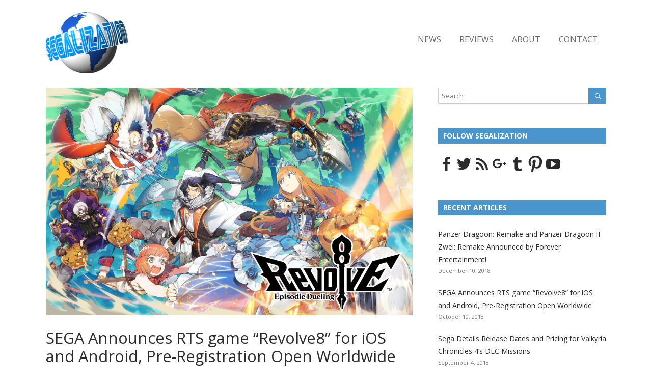

--- FILE ---
content_type: text/html; charset=UTF-8
request_url: https://www.segalization.com/2018/10/10/sega-announces-rts-game-revolve8-for-ios-and-android-pre-registration-open-worldwide/
body_size: 16037
content:
<!DOCTYPE html> <!--[if IE 7]><html class="ie ie7" lang="en-US"> <![endif]--> <!--[if IE 8]><html class="ie ie8" lang="en-US"> <![endif]--> <!--[if !(IE 7) | !(IE 8)  ]><!--><html lang="en-US"> <!--<![endif]--><head><meta name="viewport" content="width=device-width" /><title>SEGA Announces RTS game “Revolve8” for iOS and Android, Pre-Registration Open Worldwide - Segalization</title><link rel="profile" href="http://gmpg.org/xfn/11" /><link rel="pingback" href="https://www.segalization.com/xmlrpc.php" /> <!--[if lt IE 9]> <script src="https://www.segalization.com/wp-content/themes/twentytwelve/js/html5.js" type="text/javascript"></script> <![endif]--><meta name='robots' content='index, follow, max-image-preview:large, max-snippet:-1, max-video-preview:-1' /><meta name="description" content="SEGA have unveiled Revolve8, a new RTS game for Android and iOS which has a lot of familiar names in its key creative staff. For starters, the game&#039;s" /><link rel="canonical" href="https://www.segalization.com/2018/10/10/sega-announces-rts-game-revolve8-for-ios-and-android-pre-registration-open-worldwide/" /><meta property="og:locale" content="en_US" /><meta property="og:type" content="article" /><meta property="og:title" content="SEGA Announces RTS game “Revolve8” for iOS and Android, Pre-Registration Open Worldwide - Segalization" /><meta property="og:description" content="SEGA have unveiled Revolve8, a new RTS game for Android and iOS which has a lot of familiar names in its key creative staff. For starters, the game&#039;s" /><meta property="og:url" content="https://www.segalization.com/2018/10/10/sega-announces-rts-game-revolve8-for-ios-and-android-pre-registration-open-worldwide/" /><meta property="og:site_name" content="Segalization" /><meta property="article:publisher" content="https://www.facebook.com/Segalization" /><meta property="article:published_time" content="2018-10-10T21:28:46+00:00" /><meta property="og:image" content="https://i0.wp.com/www.segalization.com/wp-content/uploads/2018/10/revolve8_title_featured.jpg?fit=1920%2C1191&ssl=1" /><meta property="og:image:width" content="1920" /><meta property="og:image:height" content="1191" /><meta property="og:image:type" content="image/jpeg" /><meta name="author" content="Draikin" /><meta name="twitter:card" content="summary_large_image" /><meta name="twitter:creator" content="@Segalization" /><meta name="twitter:site" content="@Segalization" /><meta name="twitter:label1" content="Written by" /><meta name="twitter:data1" content="Draikin" /><meta name="twitter:label2" content="Est. reading time" /><meta name="twitter:data2" content="2 minutes" /> <script type="application/ld+json" class="yoast-schema-graph">{"@context":"https://schema.org","@graph":[{"@type":"Article","@id":"https://www.segalization.com/2018/10/10/sega-announces-rts-game-revolve8-for-ios-and-android-pre-registration-open-worldwide/#article","isPartOf":{"@id":"https://www.segalization.com/2018/10/10/sega-announces-rts-game-revolve8-for-ios-and-android-pre-registration-open-worldwide/"},"author":{"name":"Draikin","@id":"https://www.segalization.com/#/schema/person/947f1439b48f046adb7342d329b8d2cd"},"headline":"SEGA Announces RTS game “Revolve8” for iOS and Android, Pre-Registration Open Worldwide","datePublished":"2018-10-10T21:28:46+00:00","dateModified":"2018-10-10T21:28:46+00:00","mainEntityOfPage":{"@id":"https://www.segalization.com/2018/10/10/sega-announces-rts-game-revolve8-for-ios-and-android-pre-registration-open-worldwide/"},"wordCount":450,"commentCount":1,"publisher":{"@id":"https://www.segalization.com/#organization"},"image":{"@id":"https://www.segalization.com/2018/10/10/sega-announces-rts-game-revolve8-for-ios-and-android-pre-registration-open-worldwide/#primaryimage"},"thumbnailUrl":"https://www.segalization.com/wp-content/uploads/2018/10/revolve8_title_featured.jpg","keywords":["Android","iOS","Mobile","Revolve8"],"articleSection":["News"],"inLanguage":"en-US","potentialAction":[{"@type":"CommentAction","name":"Comment","target":["https://www.segalization.com/2018/10/10/sega-announces-rts-game-revolve8-for-ios-and-android-pre-registration-open-worldwide/#respond"]}]},{"@type":"WebPage","@id":"https://www.segalization.com/2018/10/10/sega-announces-rts-game-revolve8-for-ios-and-android-pre-registration-open-worldwide/","url":"https://www.segalization.com/2018/10/10/sega-announces-rts-game-revolve8-for-ios-and-android-pre-registration-open-worldwide/","name":"SEGA Announces RTS game “Revolve8” for iOS and Android, Pre-Registration Open Worldwide - Segalization","isPartOf":{"@id":"https://www.segalization.com/#website"},"primaryImageOfPage":{"@id":"https://www.segalization.com/2018/10/10/sega-announces-rts-game-revolve8-for-ios-and-android-pre-registration-open-worldwide/#primaryimage"},"image":{"@id":"https://www.segalization.com/2018/10/10/sega-announces-rts-game-revolve8-for-ios-and-android-pre-registration-open-worldwide/#primaryimage"},"thumbnailUrl":"https://www.segalization.com/wp-content/uploads/2018/10/revolve8_title_featured.jpg","datePublished":"2018-10-10T21:28:46+00:00","dateModified":"2018-10-10T21:28:46+00:00","description":"SEGA have unveiled Revolve8, a new RTS game for Android and iOS which has a lot of familiar names in its key creative staff. For starters, the game's","breadcrumb":{"@id":"https://www.segalization.com/2018/10/10/sega-announces-rts-game-revolve8-for-ios-and-android-pre-registration-open-worldwide/#breadcrumb"},"inLanguage":"en-US","potentialAction":[{"@type":"ReadAction","target":["https://www.segalization.com/2018/10/10/sega-announces-rts-game-revolve8-for-ios-and-android-pre-registration-open-worldwide/"]}]},{"@type":"ImageObject","inLanguage":"en-US","@id":"https://www.segalization.com/2018/10/10/sega-announces-rts-game-revolve8-for-ios-and-android-pre-registration-open-worldwide/#primaryimage","url":"https://www.segalization.com/wp-content/uploads/2018/10/revolve8_title_featured.jpg","contentUrl":"https://www.segalization.com/wp-content/uploads/2018/10/revolve8_title_featured.jpg","width":1920,"height":1191,"caption":"revolve8 title featured"},{"@type":"BreadcrumbList","@id":"https://www.segalization.com/2018/10/10/sega-announces-rts-game-revolve8-for-ios-and-android-pre-registration-open-worldwide/#breadcrumb","itemListElement":[{"@type":"ListItem","position":1,"name":"Home","item":"https://www.segalization.com/"},{"@type":"ListItem","position":2,"name":"SEGA Announces RTS game “Revolve8” for iOS and Android, Pre-Registration Open Worldwide"}]},{"@type":"WebSite","@id":"https://www.segalization.com/#website","url":"https://www.segalization.com/","name":"Segalization","description":"An unofficial fan website dedicated to promoting the localization of Sega games","publisher":{"@id":"https://www.segalization.com/#organization"},"potentialAction":[{"@type":"SearchAction","target":{"@type":"EntryPoint","urlTemplate":"https://www.segalization.com/?s={search_term_string}"},"query-input":"required name=search_term_string"}],"inLanguage":"en-US"},{"@type":"Organization","@id":"https://www.segalization.com/#organization","name":"Segalization","url":"https://www.segalization.com/","logo":{"@type":"ImageObject","inLanguage":"en-US","@id":"https://www.segalization.com/#/schema/logo/image/","url":"https://i0.wp.com/www.segalization.com/wp-content/uploads/2015/03/Segalization_header.png?fit=162%2C120&ssl=1","contentUrl":"https://i0.wp.com/www.segalization.com/wp-content/uploads/2015/03/Segalization_header.png?fit=162%2C120&ssl=1","width":162,"height":120,"caption":"Segalization"},"image":{"@id":"https://www.segalization.com/#/schema/logo/image/"},"sameAs":["https://www.facebook.com/Segalization","https://twitter.com/Segalization","https://www.instagram.com/segalization/","https://www.pinterest.com/segalization/","https://www.youtube.com/segalization"]},{"@type":"Person","@id":"https://www.segalization.com/#/schema/person/947f1439b48f046adb7342d329b8d2cd","name":"Draikin","image":{"@type":"ImageObject","inLanguage":"en-US","@id":"https://www.segalization.com/#/schema/person/image/","url":"https://secure.gravatar.com/avatar/14938d15f479dc1d20771eb56e2ac3a0?s=96&d=mm&r=g","contentUrl":"https://secure.gravatar.com/avatar/14938d15f479dc1d20771eb56e2ac3a0?s=96&d=mm&r=g","caption":"Draikin"},"url":"https://www.segalization.com/author/draikin/"}]}</script> <link rel='dns-prefetch' href='//fonts.googleapis.com' /><link rel='dns-prefetch' href='//jetpack.wordpress.com' /><link rel='dns-prefetch' href='//s0.wp.com' /><link rel='dns-prefetch' href='//public-api.wordpress.com' /><link rel='dns-prefetch' href='//0.gravatar.com' /><link rel='dns-prefetch' href='//1.gravatar.com' /><link rel='dns-prefetch' href='//2.gravatar.com' /><link rel='dns-prefetch' href='//i0.wp.com' /><link href='https://fonts.gstatic.com' crossorigin rel='preconnect' /><link rel="alternate" type="application/rss+xml" title="Segalization &raquo; Feed" href="https://www.segalization.com/feed/" /><link rel="alternate" type="application/rss+xml" title="Segalization &raquo; Comments Feed" href="https://www.segalization.com/comments/feed/" /><link rel="alternate" type="application/rss+xml" title="Segalization &raquo; SEGA Announces RTS game “Revolve8” for iOS and Android, Pre-Registration Open Worldwide Comments Feed" href="https://www.segalization.com/2018/10/10/sega-announces-rts-game-revolve8-for-ios-and-android-pre-registration-open-worldwide/feed/" /><link rel='stylesheet' id='wp-block-library-css' href='https://www.segalization.com/wp-includes/css/dist/block-library/style.min.css?ver=029c8bd45eeb9ff224ec6a77a5c5caf5' type='text/css' media='all' /><style id='wp-block-library-inline-css' type='text/css'>.has-text-align-justify{text-align:justify;}</style><style id='wp-block-library-theme-inline-css' type='text/css'>.wp-block-audio figcaption{color:#555;font-size:13px;text-align:center}.is-dark-theme .wp-block-audio figcaption{color:hsla(0,0%,100%,.65)}.wp-block-audio{margin:0 0 1em}.wp-block-code{border:1px solid #ccc;border-radius:4px;font-family:Menlo,Consolas,monaco,monospace;padding:.8em 1em}.wp-block-embed figcaption{color:#555;font-size:13px;text-align:center}.is-dark-theme .wp-block-embed figcaption{color:hsla(0,0%,100%,.65)}.wp-block-embed{margin:0 0 1em}.blocks-gallery-caption{color:#555;font-size:13px;text-align:center}.is-dark-theme .blocks-gallery-caption{color:hsla(0,0%,100%,.65)}.wp-block-image figcaption{color:#555;font-size:13px;text-align:center}.is-dark-theme .wp-block-image figcaption{color:hsla(0,0%,100%,.65)}.wp-block-image{margin:0 0 1em}.wp-block-pullquote{border-bottom:4px solid;border-top:4px solid;color:currentColor;margin-bottom:1.75em}.wp-block-pullquote cite,.wp-block-pullquote footer,.wp-block-pullquote__citation{color:currentColor;font-size:.8125em;font-style:normal;text-transform:uppercase}.wp-block-quote{border-left:.25em solid;margin:0 0 1.75em;padding-left:1em}.wp-block-quote cite,.wp-block-quote footer{color:currentColor;font-size:.8125em;font-style:normal;position:relative}.wp-block-quote.has-text-align-right{border-left:none;border-right:.25em solid;padding-left:0;padding-right:1em}.wp-block-quote.has-text-align-center{border:none;padding-left:0}.wp-block-quote.is-large,.wp-block-quote.is-style-large,.wp-block-quote.is-style-plain{border:none}.wp-block-search .wp-block-search__label{font-weight:700}.wp-block-search__button{border:1px solid #ccc;padding:.375em .625em}:where(.wp-block-group.has-background){padding:1.25em 2.375em}.wp-block-separator.has-css-opacity{opacity:.4}.wp-block-separator{border:none;border-bottom:2px solid;margin-left:auto;margin-right:auto}.wp-block-separator.has-alpha-channel-opacity{opacity:1}.wp-block-separator:not(.is-style-wide):not(.is-style-dots){width:100px}.wp-block-separator.has-background:not(.is-style-dots){border-bottom:none;height:1px}.wp-block-separator.has-background:not(.is-style-wide):not(.is-style-dots){height:2px}.wp-block-table{margin:0 0 1em}.wp-block-table td,.wp-block-table th{word-break:normal}.wp-block-table figcaption{color:#555;font-size:13px;text-align:center}.is-dark-theme .wp-block-table figcaption{color:hsla(0,0%,100%,.65)}.wp-block-video figcaption{color:#555;font-size:13px;text-align:center}.is-dark-theme .wp-block-video figcaption{color:hsla(0,0%,100%,.65)}.wp-block-video{margin:0 0 1em}.wp-block-template-part.has-background{margin-bottom:0;margin-top:0;padding:1.25em 2.375em}</style><link rel='stylesheet' id='mediaelement-css' href='https://www.segalization.com/wp-includes/js/mediaelement/mediaelementplayer-legacy.min.css?ver=4.2.17' type='text/css' media='all' /><link rel='stylesheet' id='wp-mediaelement-css' href='https://www.segalization.com/wp-includes/js/mediaelement/wp-mediaelement.min.css?ver=029c8bd45eeb9ff224ec6a77a5c5caf5' type='text/css' media='all' /><style id='classic-theme-styles-inline-css' type='text/css'>/*! This file is auto-generated */
.wp-block-button__link{color:#fff;background-color:#32373c;border-radius:9999px;box-shadow:none;text-decoration:none;padding:calc(.667em + 2px) calc(1.333em + 2px);font-size:1.125em}.wp-block-file__button{background:#32373c;color:#fff;text-decoration:none}</style><style id='global-styles-inline-css' type='text/css'>body{--wp--preset--color--black: #000000;--wp--preset--color--cyan-bluish-gray: #abb8c3;--wp--preset--color--white: #fff;--wp--preset--color--pale-pink: #f78da7;--wp--preset--color--vivid-red: #cf2e2e;--wp--preset--color--luminous-vivid-orange: #ff6900;--wp--preset--color--luminous-vivid-amber: #fcb900;--wp--preset--color--light-green-cyan: #7bdcb5;--wp--preset--color--vivid-green-cyan: #00d084;--wp--preset--color--pale-cyan-blue: #8ed1fc;--wp--preset--color--vivid-cyan-blue: #0693e3;--wp--preset--color--vivid-purple: #9b51e0;--wp--preset--color--blue: #21759b;--wp--preset--color--dark-gray: #444;--wp--preset--color--medium-gray: #9f9f9f;--wp--preset--color--light-gray: #e6e6e6;--wp--preset--gradient--vivid-cyan-blue-to-vivid-purple: linear-gradient(135deg,rgba(6,147,227,1) 0%,rgb(155,81,224) 100%);--wp--preset--gradient--light-green-cyan-to-vivid-green-cyan: linear-gradient(135deg,rgb(122,220,180) 0%,rgb(0,208,130) 100%);--wp--preset--gradient--luminous-vivid-amber-to-luminous-vivid-orange: linear-gradient(135deg,rgba(252,185,0,1) 0%,rgba(255,105,0,1) 100%);--wp--preset--gradient--luminous-vivid-orange-to-vivid-red: linear-gradient(135deg,rgba(255,105,0,1) 0%,rgb(207,46,46) 100%);--wp--preset--gradient--very-light-gray-to-cyan-bluish-gray: linear-gradient(135deg,rgb(238,238,238) 0%,rgb(169,184,195) 100%);--wp--preset--gradient--cool-to-warm-spectrum: linear-gradient(135deg,rgb(74,234,220) 0%,rgb(151,120,209) 20%,rgb(207,42,186) 40%,rgb(238,44,130) 60%,rgb(251,105,98) 80%,rgb(254,248,76) 100%);--wp--preset--gradient--blush-light-purple: linear-gradient(135deg,rgb(255,206,236) 0%,rgb(152,150,240) 100%);--wp--preset--gradient--blush-bordeaux: linear-gradient(135deg,rgb(254,205,165) 0%,rgb(254,45,45) 50%,rgb(107,0,62) 100%);--wp--preset--gradient--luminous-dusk: linear-gradient(135deg,rgb(255,203,112) 0%,rgb(199,81,192) 50%,rgb(65,88,208) 100%);--wp--preset--gradient--pale-ocean: linear-gradient(135deg,rgb(255,245,203) 0%,rgb(182,227,212) 50%,rgb(51,167,181) 100%);--wp--preset--gradient--electric-grass: linear-gradient(135deg,rgb(202,248,128) 0%,rgb(113,206,126) 100%);--wp--preset--gradient--midnight: linear-gradient(135deg,rgb(2,3,129) 0%,rgb(40,116,252) 100%);--wp--preset--font-size--small: 13px;--wp--preset--font-size--medium: 20px;--wp--preset--font-size--large: 36px;--wp--preset--font-size--x-large: 42px;--wp--preset--spacing--20: 0.44rem;--wp--preset--spacing--30: 0.67rem;--wp--preset--spacing--40: 1rem;--wp--preset--spacing--50: 1.5rem;--wp--preset--spacing--60: 2.25rem;--wp--preset--spacing--70: 3.38rem;--wp--preset--spacing--80: 5.06rem;--wp--preset--shadow--natural: 6px 6px 9px rgba(0, 0, 0, 0.2);--wp--preset--shadow--deep: 12px 12px 50px rgba(0, 0, 0, 0.4);--wp--preset--shadow--sharp: 6px 6px 0px rgba(0, 0, 0, 0.2);--wp--preset--shadow--outlined: 6px 6px 0px -3px rgba(255, 255, 255, 1), 6px 6px rgba(0, 0, 0, 1);--wp--preset--shadow--crisp: 6px 6px 0px rgba(0, 0, 0, 1);}:where(.is-layout-flex){gap: 0.5em;}:where(.is-layout-grid){gap: 0.5em;}body .is-layout-flow > .alignleft{float: left;margin-inline-start: 0;margin-inline-end: 2em;}body .is-layout-flow > .alignright{float: right;margin-inline-start: 2em;margin-inline-end: 0;}body .is-layout-flow > .aligncenter{margin-left: auto !important;margin-right: auto !important;}body .is-layout-constrained > .alignleft{float: left;margin-inline-start: 0;margin-inline-end: 2em;}body .is-layout-constrained > .alignright{float: right;margin-inline-start: 2em;margin-inline-end: 0;}body .is-layout-constrained > .aligncenter{margin-left: auto !important;margin-right: auto !important;}body .is-layout-constrained > :where(:not(.alignleft):not(.alignright):not(.alignfull)){max-width: var(--wp--style--global--content-size);margin-left: auto !important;margin-right: auto !important;}body .is-layout-constrained > .alignwide{max-width: var(--wp--style--global--wide-size);}body .is-layout-flex{display: flex;}body .is-layout-flex{flex-wrap: wrap;align-items: center;}body .is-layout-flex > *{margin: 0;}body .is-layout-grid{display: grid;}body .is-layout-grid > *{margin: 0;}:where(.wp-block-columns.is-layout-flex){gap: 2em;}:where(.wp-block-columns.is-layout-grid){gap: 2em;}:where(.wp-block-post-template.is-layout-flex){gap: 1.25em;}:where(.wp-block-post-template.is-layout-grid){gap: 1.25em;}.has-black-color{color: var(--wp--preset--color--black) !important;}.has-cyan-bluish-gray-color{color: var(--wp--preset--color--cyan-bluish-gray) !important;}.has-white-color{color: var(--wp--preset--color--white) !important;}.has-pale-pink-color{color: var(--wp--preset--color--pale-pink) !important;}.has-vivid-red-color{color: var(--wp--preset--color--vivid-red) !important;}.has-luminous-vivid-orange-color{color: var(--wp--preset--color--luminous-vivid-orange) !important;}.has-luminous-vivid-amber-color{color: var(--wp--preset--color--luminous-vivid-amber) !important;}.has-light-green-cyan-color{color: var(--wp--preset--color--light-green-cyan) !important;}.has-vivid-green-cyan-color{color: var(--wp--preset--color--vivid-green-cyan) !important;}.has-pale-cyan-blue-color{color: var(--wp--preset--color--pale-cyan-blue) !important;}.has-vivid-cyan-blue-color{color: var(--wp--preset--color--vivid-cyan-blue) !important;}.has-vivid-purple-color{color: var(--wp--preset--color--vivid-purple) !important;}.has-black-background-color{background-color: var(--wp--preset--color--black) !important;}.has-cyan-bluish-gray-background-color{background-color: var(--wp--preset--color--cyan-bluish-gray) !important;}.has-white-background-color{background-color: var(--wp--preset--color--white) !important;}.has-pale-pink-background-color{background-color: var(--wp--preset--color--pale-pink) !important;}.has-vivid-red-background-color{background-color: var(--wp--preset--color--vivid-red) !important;}.has-luminous-vivid-orange-background-color{background-color: var(--wp--preset--color--luminous-vivid-orange) !important;}.has-luminous-vivid-amber-background-color{background-color: var(--wp--preset--color--luminous-vivid-amber) !important;}.has-light-green-cyan-background-color{background-color: var(--wp--preset--color--light-green-cyan) !important;}.has-vivid-green-cyan-background-color{background-color: var(--wp--preset--color--vivid-green-cyan) !important;}.has-pale-cyan-blue-background-color{background-color: var(--wp--preset--color--pale-cyan-blue) !important;}.has-vivid-cyan-blue-background-color{background-color: var(--wp--preset--color--vivid-cyan-blue) !important;}.has-vivid-purple-background-color{background-color: var(--wp--preset--color--vivid-purple) !important;}.has-black-border-color{border-color: var(--wp--preset--color--black) !important;}.has-cyan-bluish-gray-border-color{border-color: var(--wp--preset--color--cyan-bluish-gray) !important;}.has-white-border-color{border-color: var(--wp--preset--color--white) !important;}.has-pale-pink-border-color{border-color: var(--wp--preset--color--pale-pink) !important;}.has-vivid-red-border-color{border-color: var(--wp--preset--color--vivid-red) !important;}.has-luminous-vivid-orange-border-color{border-color: var(--wp--preset--color--luminous-vivid-orange) !important;}.has-luminous-vivid-amber-border-color{border-color: var(--wp--preset--color--luminous-vivid-amber) !important;}.has-light-green-cyan-border-color{border-color: var(--wp--preset--color--light-green-cyan) !important;}.has-vivid-green-cyan-border-color{border-color: var(--wp--preset--color--vivid-green-cyan) !important;}.has-pale-cyan-blue-border-color{border-color: var(--wp--preset--color--pale-cyan-blue) !important;}.has-vivid-cyan-blue-border-color{border-color: var(--wp--preset--color--vivid-cyan-blue) !important;}.has-vivid-purple-border-color{border-color: var(--wp--preset--color--vivid-purple) !important;}.has-vivid-cyan-blue-to-vivid-purple-gradient-background{background: var(--wp--preset--gradient--vivid-cyan-blue-to-vivid-purple) !important;}.has-light-green-cyan-to-vivid-green-cyan-gradient-background{background: var(--wp--preset--gradient--light-green-cyan-to-vivid-green-cyan) !important;}.has-luminous-vivid-amber-to-luminous-vivid-orange-gradient-background{background: var(--wp--preset--gradient--luminous-vivid-amber-to-luminous-vivid-orange) !important;}.has-luminous-vivid-orange-to-vivid-red-gradient-background{background: var(--wp--preset--gradient--luminous-vivid-orange-to-vivid-red) !important;}.has-very-light-gray-to-cyan-bluish-gray-gradient-background{background: var(--wp--preset--gradient--very-light-gray-to-cyan-bluish-gray) !important;}.has-cool-to-warm-spectrum-gradient-background{background: var(--wp--preset--gradient--cool-to-warm-spectrum) !important;}.has-blush-light-purple-gradient-background{background: var(--wp--preset--gradient--blush-light-purple) !important;}.has-blush-bordeaux-gradient-background{background: var(--wp--preset--gradient--blush-bordeaux) !important;}.has-luminous-dusk-gradient-background{background: var(--wp--preset--gradient--luminous-dusk) !important;}.has-pale-ocean-gradient-background{background: var(--wp--preset--gradient--pale-ocean) !important;}.has-electric-grass-gradient-background{background: var(--wp--preset--gradient--electric-grass) !important;}.has-midnight-gradient-background{background: var(--wp--preset--gradient--midnight) !important;}.has-small-font-size{font-size: var(--wp--preset--font-size--small) !important;}.has-medium-font-size{font-size: var(--wp--preset--font-size--medium) !important;}.has-large-font-size{font-size: var(--wp--preset--font-size--large) !important;}.has-x-large-font-size{font-size: var(--wp--preset--font-size--x-large) !important;}
.wp-block-navigation a:where(:not(.wp-element-button)){color: inherit;}
:where(.wp-block-post-template.is-layout-flex){gap: 1.25em;}:where(.wp-block-post-template.is-layout-grid){gap: 1.25em;}
:where(.wp-block-columns.is-layout-flex){gap: 2em;}:where(.wp-block-columns.is-layout-grid){gap: 2em;}
.wp-block-pullquote{font-size: 1.5em;line-height: 1.6;}</style><link rel='stylesheet' id='parent-style-css' href='https://www.segalization.com/wp-content/cache/autoptimize/css/autoptimize_single_da1edebb2fb66ae18f4862ef02837a51.css?ver=029c8bd45eeb9ff224ec6a77a5c5caf5' type='text/css' media='all' /><link rel='stylesheet' id='twentytwelve-fonts-css' href='https://fonts.googleapis.com/css?family=Open+Sans%3A400italic%2C700italic%2C400%2C700&#038;subset=latin%2Clatin-ext&#038;display=fallback' type='text/css' media='all' /><link rel='stylesheet' id='child-style-css' href='https://www.segalization.com/wp-content/cache/autoptimize/css/autoptimize_single_104fe5fc21dccec30d9d3cee39c5a07d.css?ver=029c8bd45eeb9ff224ec6a77a5c5caf5' type='text/css' media='all' /><link rel='stylesheet' id='fancybox-css' href='https://www.segalization.com/wp-content/cache/autoptimize/css/autoptimize_single_6c55951ce1e3115711f63f99b7501f3a.css?ver=029c8bd45eeb9ff224ec6a77a5c5caf5' type='text/css' media='all' /><link rel='stylesheet' id='social-logos-css' href='https://www.segalization.com/wp-content/plugins/jetpack/_inc/social-logos/social-logos.min.css?ver=12.7.2' type='text/css' media='all' /><link rel='stylesheet' id='jetpack_css-css' href='https://www.segalization.com/wp-content/cache/autoptimize/css/autoptimize_single_82ca0d0314ab83f4658fb1a7d5aba753.css?ver=12.7.2' type='text/css' media='all' /> <script type='text/javascript' id='jetpack_related-posts-js-extra'>var related_posts_js_options = {"post_heading":"h4"};</script> <script defer type='text/javascript' src='https://www.segalization.com/wp-content/plugins/jetpack/_inc/build/related-posts/related-posts.min.js?ver=20211209' id='jetpack_related-posts-js'></script> <script defer type='text/javascript' src='https://www.segalization.com/wp-includes/js/jquery/jquery.min.js?ver=3.7.0' id='jquery-core-js'></script> <script defer type='text/javascript' src='https://www.segalization.com/wp-includes/js/jquery/jquery-migrate.min.js?ver=3.4.1' id='jquery-migrate-js'></script> <script defer type='text/javascript' src='https://www.segalization.com/wp-content/cache/autoptimize/js/autoptimize_single_921e9cb04ad6e2559869ec845c5be39b.js?ver=2.1.5' id='jquery.fancybox.js-js'></script> <script defer type='text/javascript' src='https://www.segalization.com/wp-content/cache/autoptimize/js/autoptimize_single_c0abe8790f46fa0434905cceccea9c05.js?ver=1.0.0' id='segalization.js-js'></script> <link rel="https://api.w.org/" href="https://www.segalization.com/wp-json/" /><link rel="alternate" type="application/json" href="https://www.segalization.com/wp-json/wp/v2/posts/14566" /><link rel="EditURI" type="application/rsd+xml" title="RSD" href="https://www.segalization.com/xmlrpc.php?rsd" /><link rel='shortlink' href='https://wp.me/p7vkEN-3MW' /><link rel="alternate" type="application/json+oembed" href="https://www.segalization.com/wp-json/oembed/1.0/embed?url=https%3A%2F%2Fwww.segalization.com%2F2018%2F10%2F10%2Fsega-announces-rts-game-revolve8-for-ios-and-android-pre-registration-open-worldwide%2F" /><link rel="alternate" type="text/xml+oembed" href="https://www.segalization.com/wp-json/oembed/1.0/embed?url=https%3A%2F%2Fwww.segalization.com%2F2018%2F10%2F10%2Fsega-announces-rts-game-revolve8-for-ios-and-android-pre-registration-open-worldwide%2F&#038;format=xml" /> <script>(function(e,t,n,r,i,s,o){e["GoogleAnalyticsObject"]=i;e[i]=e[i]||function(){(e[i].q=e[i].q||[]).push(arguments)},e[i].l=1*new Date;s=t.createElement(n),o=t.getElementsByTagName(n)[0];s.async=1;s.src=r;o.parentNode.insertBefore(s,o)})(window,document,"script","//www.google-analytics.com/analytics.js","ga");ga("create","UA-48804813-1","auto");ga("send","pageview")</script> <style type="text/css" id="custom-background-css">body.custom-background { background-color: #ffffff; }</style><link rel="icon" href="https://www.segalization.com/wp-content/uploads/2015/09/cropped-Segalization_site_logo.png" sizes="32x32" /><link rel="icon" href="https://www.segalization.com/wp-content/uploads/2015/09/cropped-Segalization_site_logo.png" sizes="192x192" /><link rel="apple-touch-icon" href="https://www.segalization.com/wp-content/uploads/2015/09/cropped-Segalization_site_logo.png" /><meta name="msapplication-TileImage" content="https://www.segalization.com/wp-content/uploads/2015/09/cropped-Segalization_site_logo.png" /></head><body class="post-template-default single single-post postid-14566 single-format-standard custom-background wp-embed-responsive custom-background-white custom-font-enabled"><div id="page" class="hfeed site"><header id="masthead" class="site-header" role="banner"> <a href="https://www.segalization.com/"><img src="https://www.segalization.com/wp-content/uploads/2015/03/Segalization_header.png" class="header-image" width="162" height="120" alt="Segalization Logo" /></a><nav id="site-navigation" class="main-navigation" role="navigation"> <button class="menu-toggle">Menu</button> <a class="assistive-text" href="#content" title="Skip to content">Skip to content</a><div class="menu-forum-container"><ul id="menu-forum" class="nav-menu"><li id="menu-item-129" class="menu-item menu-item-type-custom menu-item-object-custom menu-item-129"><a href="/">News</a></li><li id="menu-item-2708" class="menu-item menu-item-type-taxonomy menu-item-object-category menu-item-2708"><a href="https://www.segalization.com/category/reviews/">Reviews</a></li><li id="menu-item-77" class="menu-item menu-item-type-post_type menu-item-object-page menu-item-77"><a href="https://www.segalization.com/about/">About</a></li><li id="menu-item-180" class="menu-item menu-item-type-post_type menu-item-object-page menu-item-180"><a href="https://www.segalization.com/contact/">Contact</a></li></ul></div></nav></header><div id="main" class="wrapper"><div id="primary" class="site-content"><div id="content" role="main"><article id="post-14566" class="post-14566 post type-post status-publish format-standard has-post-thumbnail hentry category-news tag-android tag-ios tag-mobile tag-revolve8"><header class="entry-header"> <a href="https://www.segalization.com/wp-content/uploads/2018/10/revolve8_title_featured.jpg" title="SEGA Announces RTS game “Revolve8” for iOS and Android, Pre-Registration Open Worldwide"><img width="720" height="447" src="https://www.segalization.com/wp-content/uploads/2018/10/revolve8_title_featured.jpg" class="attachment-post-thumbnail size-post-thumbnail wp-post-image" alt="revolve8 title featured" decoding="async" fetchpriority="high" srcset="https://www.segalization.com/wp-content/uploads/2018/10/revolve8_title_featured.jpg 1920w, https://www.segalization.com/wp-content/uploads/2018/10/revolve8_title_featured.jpg 300w, https://www.segalization.com/wp-content/uploads/2018/10/revolve8_title_featured.jpg 720w, https://www.segalization.com/wp-content/uploads/2018/10/revolve8_title_featured.jpg 1440w" sizes="(max-width: 720px) 100vw, 720px" /></a><h1 class="entry-title">SEGA Announces RTS game “Revolve8” for iOS and Android, Pre-Registration Open Worldwide</h1><div class="segalization_custom_entry_meta"> <span class="by-author"><span class="author vcard"><a class="url fn n" href="https://www.segalization.com/author/draikin/" title="View all posts by Draikin" rel="author">Draikin</a></span></span> <a href="https://www.segalization.com/2018/10/10/sega-announces-rts-game-revolve8-for-ios-and-android-pre-registration-open-worldwide/" title="9:28 PM" rel="bookmark"><time class="entry-date updated" datetime="2018-10-10T21:28:46+00:00">October 10, 2018</time></a> <span class="comments-link"> <a href="https://www.segalization.com/2018/10/10/sega-announces-rts-game-revolve8-for-ios-and-android-pre-registration-open-worldwide/#comments">1 Reply</a> </span></div></header><div class="entry-content"><p>SEGA have unveiled Revolve8, a new RTS game for Android and iOS which has a lot of familiar names in its key creative staff. For starters, the game&#8217;s senior producer is Masayoshi Kikuchi (Producer of <em>Yakuza</em>, Director of <em>Jet Set Radio</em>). For the game&#8217;s art, the character designer is handled by Koji Igarashi (creator of the Igavania genre) and the character artist is Ryota-H ((<cite>Shingeki no Bahamut, TWIN HEADS</cite> manga). The sound producers are Yasunori Mitsuda (Chrono Trigger, Xenoblade) &amp; Shunsuke Tsuchiya (<em>Luminous Arc</em>, <em>Arc of Fantasia</em>).</p><p><span id="more-14566"></span></p><p>In <em>Revolve8</em>, the player wields a deck of 8 cards, classified into &#8220;Heroes&#8221;, &#8220;Minions&#8221;, &#8220;Buildings&#8221;, and &#8220;Magic&#8221;, each with their own strengths and weaknesses. The goal for the player is to to destroy their opponent’s towers within the time limit of 3 minutes. Each Hero also has a &#8220;Normal Skill&#8221; and a &#8220;Special Skill&#8221;. The latter can be used only once by the deck leader, whereas Normal Skills can be used every 30 seconds by one of the Heroes in the deck. The heroes featured in the game originate from classic fairy tales, reimagined by Koji Igarashi.</p><p>Registration for both the Closed Beta Test and Pre-registration Campaign started today on the <em>Revolve8 </em>official website. The closed Beta Test will take place from October 23 until November 2 14:00 (UTC). You can register for the beta here: <a href="https://rev8.sega.com/en/cbt/">https://rev8.sega.com/en/cbt/</a>. Pre-registration for the beta is open from October 10 09:00 until Oct 22 14:59 (UTC). For the regular pre-registration, you can find more info here:</p><p><em>Revolve8</em> official website: <a href="https://rev8.sega.com/en">https://rev8.sega.com/en</a><br /> <em>Revolve8</em> pre-registration site: <a href="https://rev8.sega.com/en/preregist/">https://rev8.sega.com/en/preregist/</a></p><p>Personally, I do find it interesting that this game is the one getting an international release, while <em>Idola: Phantasy Star Saga</em> remains Japan only for now. Perhaps it&#8217;s for the best given how the announcement of <em>Idola: Phantasy Star Saga</em> has been poorly received both in and out of Japan, with many criticizing SEGA&#8217;s choice to celebrate the iconic franchise&#8217;s 30rd anniversary with a derivative mobile RPG that looks all too similar to <em>Fate/Grand Order</em>. With <em>Revolve8</em> being a new IP, the expectations aren&#8217;t as high. It&#8217;ll remain to be seen however if the game&#8217;s in-app purchases will be reasonable, and whether or not the game will end up being enough of a success. After all, in the past SEGA have terminated a considerable number of their online mobile games a year or even more months after their release. Here&#8217;s to hoping <em>Revolve8</em> fares better.</p><p>Below you can view the trailer as well as a couple of screenshots:</p><div class="lyte-wrapper" title="Revolve8: Episodic Dueling - Announce Trailer" style="width:853px;max-width:100%;margin:5px;"><div class="lyMe" id="WYL_EazS_iqi7eA" itemprop="video" itemscope itemtype="https://schema.org/VideoObject"><div><meta itemprop="thumbnailUrl" content="https://i.ytimg.com/vi/EazS_iqi7eA/maxresdefault.jpg" /><meta itemprop="embedURL" content="https://www.youtube.com/embed/EazS_iqi7eA" /><meta itemprop="duration" content="PT1M3S" /><meta itemprop="uploadDate" content="2018-10-10T09:14:45.000Z" /></div><div id="lyte_EazS_iqi7eA" data-src="https://i.ytimg.com/vi/EazS_iqi7eA/maxresdefault.jpg" class="pL"><div class="tC"><div class="tT" itemprop="name">Revolve8: Episodic Dueling - Announce Trailer</div></div><div class="play"></div><div class="ctrl"><div class="Lctrl"></div><div class="Rctrl"></div></div></div><noscript><a href="https://youtu.be/EazS_iqi7eA" rel="nofollow"><img src="https://i.ytimg.com/vi/EazS_iqi7eA/0.jpg" alt="Revolve8: Episodic Dueling - Announce Trailer" width="853" height="460" /><br />Watch this video on YouTube</a></noscript><meta itemprop="description" content="https://gematsu.com/tag/revolve8-episodic-dueling https://gematsu.com/gallery/revolve8-episodic-dueling Revolve8: Episodic Dueling -------------------------------------------- Platforms: iOS, Android Publisher: Sega Developer: Sega"></div></div><div class="lL" style="max-width:100%;width:853px;margin:5px;"></div></p><div class="tiled-gallery type-rectangular tiled-gallery-unresized" data-original-width="720" data-carousel-extra='null' itemscope itemtype="http://schema.org/ImageGallery" ><div class="gallery-row" style="width: 720px; height: 204px;" data-original-width="720" data-original-height="204" ><div class="gallery-group images-1" style="width: 360px; height: 204px;" data-original-width="360" data-original-height="204" ><div class="tiled-gallery-item tiled-gallery-item-large" itemprop="associatedMedia" itemscope itemtype="http://schema.org/ImageObject"> <a href="https://www.segalization.com/wp-content/uploads/2018/10/Revolve8_03_E.jpg" border="0" itemprop="url"><meta itemprop="width" content="356"><meta itemprop="height" content="200"> <img class="" data-attachment-id="14568" data-orig-file="https://www.segalization.com/wp-content/uploads/2018/10/Revolve8_03_E.jpg" data-orig-size="2208,1242" data-comments-opened="1" data-image-meta="{&quot;aperture&quot;:&quot;0&quot;,&quot;credit&quot;:&quot;&quot;,&quot;camera&quot;:&quot;&quot;,&quot;caption&quot;:&quot;&quot;,&quot;created_timestamp&quot;:&quot;0&quot;,&quot;copyright&quot;:&quot;&quot;,&quot;focal_length&quot;:&quot;0&quot;,&quot;iso&quot;:&quot;0&quot;,&quot;shutter_speed&quot;:&quot;0&quot;,&quot;title&quot;:&quot;&quot;,&quot;orientation&quot;:&quot;0&quot;}" data-image-title="Revolve8 03 E" data-image-description="" data-medium-file="https://www.segalization.com/wp-content/uploads/2018/10/Revolve8_03_E.jpg" data-large-file="https://www.segalization.com/wp-content/uploads/2018/10/Revolve8_03_E.jpg" src="https://www.segalization.com/wp-content/uploads/2018/10/Revolve8_03_E.jpg" srcset="https://www.segalization.com/wp-content/uploads/2018/10/Revolve8_03_E.jpg 2208w, https://www.segalization.com/wp-content/uploads/2018/10/Revolve8_03_E.jpg 300w, https://www.segalization.com/wp-content/uploads/2018/10/Revolve8_03_E.jpg 720w, https://www.segalization.com/wp-content/uploads/2018/10/Revolve8_03_E.jpg 1440w" width="356" height="200" loading="lazy" data-original-width="356" data-original-height="200" itemprop="http://schema.org/image" title="Revolve8 03 E" alt="Revolve8 03 E" style="width: 356px; height: 200px;" /> </a></div></div><div class="gallery-group images-1" style="width: 360px; height: 204px;" data-original-width="360" data-original-height="204" ><div class="tiled-gallery-item tiled-gallery-item-large" itemprop="associatedMedia" itemscope itemtype="http://schema.org/ImageObject"> <a href="https://www.segalization.com/wp-content/uploads/2018/10/Revolve8_04_E.jpg" border="0" itemprop="url"><meta itemprop="width" content="356"><meta itemprop="height" content="200"> <img class="" data-attachment-id="14569" data-orig-file="https://www.segalization.com/wp-content/uploads/2018/10/Revolve8_04_E.jpg" data-orig-size="2208,1242" data-comments-opened="1" data-image-meta="{&quot;aperture&quot;:&quot;0&quot;,&quot;credit&quot;:&quot;&quot;,&quot;camera&quot;:&quot;&quot;,&quot;caption&quot;:&quot;&quot;,&quot;created_timestamp&quot;:&quot;0&quot;,&quot;copyright&quot;:&quot;&quot;,&quot;focal_length&quot;:&quot;0&quot;,&quot;iso&quot;:&quot;0&quot;,&quot;shutter_speed&quot;:&quot;0&quot;,&quot;title&quot;:&quot;&quot;,&quot;orientation&quot;:&quot;0&quot;}" data-image-title="Revolve8 04 E" data-image-description="" data-medium-file="https://www.segalization.com/wp-content/uploads/2018/10/Revolve8_04_E.jpg" data-large-file="https://www.segalization.com/wp-content/uploads/2018/10/Revolve8_04_E.jpg" src="https://www.segalization.com/wp-content/uploads/2018/10/Revolve8_04_E.jpg" srcset="https://www.segalization.com/wp-content/uploads/2018/10/Revolve8_04_E.jpg 2208w, https://www.segalization.com/wp-content/uploads/2018/10/Revolve8_04_E.jpg 300w, https://www.segalization.com/wp-content/uploads/2018/10/Revolve8_04_E.jpg 720w, https://www.segalization.com/wp-content/uploads/2018/10/Revolve8_04_E.jpg 1440w" width="356" height="200" loading="lazy" data-original-width="356" data-original-height="200" itemprop="http://schema.org/image" title="Revolve8 04 E" alt="Revolve8 04 E" style="width: 356px; height: 200px;" /> </a></div></div></div><div class="gallery-row" style="width: 720px; height: 204px;" data-original-width="720" data-original-height="204" ><div class="gallery-group images-1" style="width: 360px; height: 204px;" data-original-width="360" data-original-height="204" ><div class="tiled-gallery-item tiled-gallery-item-large" itemprop="associatedMedia" itemscope itemtype="http://schema.org/ImageObject"> <a href="https://www.segalization.com/wp-content/uploads/2018/10/Revolve8_05_E.jpg" border="0" itemprop="url"><meta itemprop="width" content="356"><meta itemprop="height" content="200"> <img class="" data-attachment-id="14570" data-orig-file="https://www.segalization.com/wp-content/uploads/2018/10/Revolve8_05_E.jpg" data-orig-size="2208,1242" data-comments-opened="1" data-image-meta="{&quot;aperture&quot;:&quot;0&quot;,&quot;credit&quot;:&quot;&quot;,&quot;camera&quot;:&quot;&quot;,&quot;caption&quot;:&quot;&quot;,&quot;created_timestamp&quot;:&quot;0&quot;,&quot;copyright&quot;:&quot;&quot;,&quot;focal_length&quot;:&quot;0&quot;,&quot;iso&quot;:&quot;0&quot;,&quot;shutter_speed&quot;:&quot;0&quot;,&quot;title&quot;:&quot;&quot;,&quot;orientation&quot;:&quot;0&quot;}" data-image-title="Revolve8 05 E" data-image-description="" data-medium-file="https://www.segalization.com/wp-content/uploads/2018/10/Revolve8_05_E.jpg" data-large-file="https://www.segalization.com/wp-content/uploads/2018/10/Revolve8_05_E.jpg" src="https://www.segalization.com/wp-content/uploads/2018/10/Revolve8_05_E.jpg" srcset="https://www.segalization.com/wp-content/uploads/2018/10/Revolve8_05_E.jpg 2208w, https://www.segalization.com/wp-content/uploads/2018/10/Revolve8_05_E.jpg 300w, https://www.segalization.com/wp-content/uploads/2018/10/Revolve8_05_E.jpg 720w, https://www.segalization.com/wp-content/uploads/2018/10/Revolve8_05_E.jpg 1440w" width="356" height="200" loading="lazy" data-original-width="356" data-original-height="200" itemprop="http://schema.org/image" title="Revolve8 05 E" alt="Revolve8 05 E" style="width: 356px; height: 200px;" /> </a></div></div><div class="gallery-group images-1" style="width: 360px; height: 204px;" data-original-width="360" data-original-height="204" ><div class="tiled-gallery-item tiled-gallery-item-large" itemprop="associatedMedia" itemscope itemtype="http://schema.org/ImageObject"> <a href="https://www.segalization.com/wp-content/uploads/2018/10/Revolve8_07_E.jpg" border="0" itemprop="url"><meta itemprop="width" content="356"><meta itemprop="height" content="200"> <img class="" data-attachment-id="14571" data-orig-file="https://www.segalization.com/wp-content/uploads/2018/10/Revolve8_07_E.jpg" data-orig-size="2208,1242" data-comments-opened="1" data-image-meta="{&quot;aperture&quot;:&quot;0&quot;,&quot;credit&quot;:&quot;&quot;,&quot;camera&quot;:&quot;&quot;,&quot;caption&quot;:&quot;&quot;,&quot;created_timestamp&quot;:&quot;0&quot;,&quot;copyright&quot;:&quot;&quot;,&quot;focal_length&quot;:&quot;0&quot;,&quot;iso&quot;:&quot;0&quot;,&quot;shutter_speed&quot;:&quot;0&quot;,&quot;title&quot;:&quot;&quot;,&quot;orientation&quot;:&quot;0&quot;}" data-image-title="Revolve8 07 E" data-image-description="" data-medium-file="https://www.segalization.com/wp-content/uploads/2018/10/Revolve8_07_E.jpg" data-large-file="https://www.segalization.com/wp-content/uploads/2018/10/Revolve8_07_E.jpg" src="https://www.segalization.com/wp-content/uploads/2018/10/Revolve8_07_E.jpg" srcset="https://www.segalization.com/wp-content/uploads/2018/10/Revolve8_07_E.jpg 2208w, https://www.segalization.com/wp-content/uploads/2018/10/Revolve8_07_E.jpg 300w, https://www.segalization.com/wp-content/uploads/2018/10/Revolve8_07_E.jpg 720w, https://www.segalization.com/wp-content/uploads/2018/10/Revolve8_07_E.jpg 1440w" width="356" height="200" loading="lazy" data-original-width="356" data-original-height="200" itemprop="http://schema.org/image" title="Revolve8 07 E" alt="Revolve8 07 E" style="width: 356px; height: 200px;" /> </a></div></div></div><div class="gallery-row" style="width: 720px; height: 204px;" data-original-width="720" data-original-height="204" ><div class="gallery-group images-1" style="width: 360px; height: 204px;" data-original-width="360" data-original-height="204" ><div class="tiled-gallery-item tiled-gallery-item-large" itemprop="associatedMedia" itemscope itemtype="http://schema.org/ImageObject"> <a href="https://www.segalization.com/wp-content/uploads/2018/10/Revolve8_08_E.jpg" border="0" itemprop="url"><meta itemprop="width" content="356"><meta itemprop="height" content="200"> <img class="" data-attachment-id="14572" data-orig-file="https://www.segalization.com/wp-content/uploads/2018/10/Revolve8_08_E.jpg" data-orig-size="2208,1242" data-comments-opened="1" data-image-meta="{&quot;aperture&quot;:&quot;0&quot;,&quot;credit&quot;:&quot;&quot;,&quot;camera&quot;:&quot;&quot;,&quot;caption&quot;:&quot;&quot;,&quot;created_timestamp&quot;:&quot;0&quot;,&quot;copyright&quot;:&quot;&quot;,&quot;focal_length&quot;:&quot;0&quot;,&quot;iso&quot;:&quot;0&quot;,&quot;shutter_speed&quot;:&quot;0&quot;,&quot;title&quot;:&quot;&quot;,&quot;orientation&quot;:&quot;0&quot;}" data-image-title="Revolve8 08 E" data-image-description="" data-medium-file="https://www.segalization.com/wp-content/uploads/2018/10/Revolve8_08_E.jpg" data-large-file="https://www.segalization.com/wp-content/uploads/2018/10/Revolve8_08_E.jpg" src="https://www.segalization.com/wp-content/uploads/2018/10/Revolve8_08_E.jpg" srcset="https://www.segalization.com/wp-content/uploads/2018/10/Revolve8_08_E.jpg 2208w, https://www.segalization.com/wp-content/uploads/2018/10/Revolve8_08_E.jpg 300w, https://www.segalization.com/wp-content/uploads/2018/10/Revolve8_08_E.jpg 720w, https://www.segalization.com/wp-content/uploads/2018/10/Revolve8_08_E.jpg 1440w" width="356" height="200" loading="lazy" data-original-width="356" data-original-height="200" itemprop="http://schema.org/image" title="Revolve8 08 E" alt="Revolve8 08 E" style="width: 356px; height: 200px;" /> </a></div></div><div class="gallery-group images-1" style="width: 360px; height: 204px;" data-original-width="360" data-original-height="204" ><div class="tiled-gallery-item tiled-gallery-item-large" itemprop="associatedMedia" itemscope itemtype="http://schema.org/ImageObject"> <a href="https://www.segalization.com/wp-content/uploads/2018/10/Revolve8_09_E.jpg" border="0" itemprop="url"><meta itemprop="width" content="356"><meta itemprop="height" content="200"> <img class="" data-attachment-id="14573" data-orig-file="https://www.segalization.com/wp-content/uploads/2018/10/Revolve8_09_E.jpg" data-orig-size="2208,1242" data-comments-opened="1" data-image-meta="{&quot;aperture&quot;:&quot;0&quot;,&quot;credit&quot;:&quot;&quot;,&quot;camera&quot;:&quot;&quot;,&quot;caption&quot;:&quot;&quot;,&quot;created_timestamp&quot;:&quot;0&quot;,&quot;copyright&quot;:&quot;&quot;,&quot;focal_length&quot;:&quot;0&quot;,&quot;iso&quot;:&quot;0&quot;,&quot;shutter_speed&quot;:&quot;0&quot;,&quot;title&quot;:&quot;&quot;,&quot;orientation&quot;:&quot;0&quot;}" data-image-title="Revolve8 09 E" data-image-description="" data-medium-file="https://www.segalization.com/wp-content/uploads/2018/10/Revolve8_09_E.jpg" data-large-file="https://www.segalization.com/wp-content/uploads/2018/10/Revolve8_09_E.jpg" src="https://www.segalization.com/wp-content/uploads/2018/10/Revolve8_09_E.jpg" srcset="https://www.segalization.com/wp-content/uploads/2018/10/Revolve8_09_E.jpg 2208w, https://www.segalization.com/wp-content/uploads/2018/10/Revolve8_09_E.jpg 300w, https://www.segalization.com/wp-content/uploads/2018/10/Revolve8_09_E.jpg 720w, https://www.segalization.com/wp-content/uploads/2018/10/Revolve8_09_E.jpg 1440w" width="356" height="200" loading="lazy" data-original-width="356" data-original-height="200" itemprop="http://schema.org/image" title="Revolve8 09 E" alt="Revolve8 09 E" style="width: 356px; height: 200px;" /> </a></div></div></div><div class="gallery-row" style="width: 720px; height: 204px;" data-original-width="720" data-original-height="204" ><div class="gallery-group images-1" style="width: 360px; height: 204px;" data-original-width="360" data-original-height="204" ><div class="tiled-gallery-item tiled-gallery-item-large" itemprop="associatedMedia" itemscope itemtype="http://schema.org/ImageObject"> <a href="https://www.segalization.com/wp-content/uploads/2018/10/Revolve8_10_E.jpg" border="0" itemprop="url"><meta itemprop="width" content="356"><meta itemprop="height" content="200"> <img class="" data-attachment-id="14574" data-orig-file="https://www.segalization.com/wp-content/uploads/2018/10/Revolve8_10_E.jpg" data-orig-size="2208,1242" data-comments-opened="1" data-image-meta="{&quot;aperture&quot;:&quot;0&quot;,&quot;credit&quot;:&quot;&quot;,&quot;camera&quot;:&quot;&quot;,&quot;caption&quot;:&quot;&quot;,&quot;created_timestamp&quot;:&quot;0&quot;,&quot;copyright&quot;:&quot;&quot;,&quot;focal_length&quot;:&quot;0&quot;,&quot;iso&quot;:&quot;0&quot;,&quot;shutter_speed&quot;:&quot;0&quot;,&quot;title&quot;:&quot;&quot;,&quot;orientation&quot;:&quot;0&quot;}" data-image-title="Revolve8 10 E" data-image-description="" data-medium-file="https://www.segalization.com/wp-content/uploads/2018/10/Revolve8_10_E.jpg" data-large-file="https://www.segalization.com/wp-content/uploads/2018/10/Revolve8_10_E.jpg" src="https://www.segalization.com/wp-content/uploads/2018/10/Revolve8_10_E.jpg" srcset="https://www.segalization.com/wp-content/uploads/2018/10/Revolve8_10_E.jpg 2208w, https://www.segalization.com/wp-content/uploads/2018/10/Revolve8_10_E.jpg 300w, https://www.segalization.com/wp-content/uploads/2018/10/Revolve8_10_E.jpg 720w, https://www.segalization.com/wp-content/uploads/2018/10/Revolve8_10_E.jpg 1440w" width="356" height="200" loading="lazy" data-original-width="356" data-original-height="200" itemprop="http://schema.org/image" title="Revolve8 10 E" alt="Revolve8 10 E" style="width: 356px; height: 200px;" /> </a></div></div><div class="gallery-group images-1" style="width: 360px; height: 204px;" data-original-width="360" data-original-height="204" ><div class="tiled-gallery-item tiled-gallery-item-large" itemprop="associatedMedia" itemscope itemtype="http://schema.org/ImageObject"> <a href="https://www.segalization.com/wp-content/uploads/2018/10/Revolve8_11_E.jpg" border="0" itemprop="url"><meta itemprop="width" content="356"><meta itemprop="height" content="200"> <img class="" data-attachment-id="14575" data-orig-file="https://www.segalization.com/wp-content/uploads/2018/10/Revolve8_11_E.jpg" data-orig-size="2208,1242" data-comments-opened="1" data-image-meta="{&quot;aperture&quot;:&quot;0&quot;,&quot;credit&quot;:&quot;&quot;,&quot;camera&quot;:&quot;&quot;,&quot;caption&quot;:&quot;&quot;,&quot;created_timestamp&quot;:&quot;0&quot;,&quot;copyright&quot;:&quot;&quot;,&quot;focal_length&quot;:&quot;0&quot;,&quot;iso&quot;:&quot;0&quot;,&quot;shutter_speed&quot;:&quot;0&quot;,&quot;title&quot;:&quot;&quot;,&quot;orientation&quot;:&quot;0&quot;}" data-image-title="Revolve8 11 E" data-image-description="" data-medium-file="https://www.segalization.com/wp-content/uploads/2018/10/Revolve8_11_E.jpg" data-large-file="https://www.segalization.com/wp-content/uploads/2018/10/Revolve8_11_E.jpg" src="https://www.segalization.com/wp-content/uploads/2018/10/Revolve8_11_E.jpg" srcset="https://www.segalization.com/wp-content/uploads/2018/10/Revolve8_11_E.jpg 2208w, https://www.segalization.com/wp-content/uploads/2018/10/Revolve8_11_E.jpg 300w, https://www.segalization.com/wp-content/uploads/2018/10/Revolve8_11_E.jpg 720w, https://www.segalization.com/wp-content/uploads/2018/10/Revolve8_11_E.jpg 1440w" width="356" height="200" loading="lazy" data-original-width="356" data-original-height="200" itemprop="http://schema.org/image" title="Revolve8 11 E" alt="Revolve8 11 E" style="width: 356px; height: 200px;" /> </a></div></div></div><div class="gallery-row" style="width: 720px; height: 204px;" data-original-width="720" data-original-height="204" ><div class="gallery-group images-1" style="width: 360px; height: 204px;" data-original-width="360" data-original-height="204" ><div class="tiled-gallery-item tiled-gallery-item-large" itemprop="associatedMedia" itemscope itemtype="http://schema.org/ImageObject"> <a href="https://www.segalization.com/wp-content/uploads/2018/10/Revolve8_12_E.jpg" border="0" itemprop="url"><meta itemprop="width" content="356"><meta itemprop="height" content="200"> <img class="" data-attachment-id="14576" data-orig-file="https://www.segalization.com/wp-content/uploads/2018/10/Revolve8_12_E.jpg" data-orig-size="2208,1242" data-comments-opened="1" data-image-meta="{&quot;aperture&quot;:&quot;0&quot;,&quot;credit&quot;:&quot;&quot;,&quot;camera&quot;:&quot;&quot;,&quot;caption&quot;:&quot;&quot;,&quot;created_timestamp&quot;:&quot;0&quot;,&quot;copyright&quot;:&quot;&quot;,&quot;focal_length&quot;:&quot;0&quot;,&quot;iso&quot;:&quot;0&quot;,&quot;shutter_speed&quot;:&quot;0&quot;,&quot;title&quot;:&quot;&quot;,&quot;orientation&quot;:&quot;0&quot;}" data-image-title="Revolve8 12 E" data-image-description="" data-medium-file="https://www.segalization.com/wp-content/uploads/2018/10/Revolve8_12_E.jpg" data-large-file="https://www.segalization.com/wp-content/uploads/2018/10/Revolve8_12_E.jpg" src="https://www.segalization.com/wp-content/uploads/2018/10/Revolve8_12_E.jpg" srcset="https://www.segalization.com/wp-content/uploads/2018/10/Revolve8_12_E.jpg 2208w, https://www.segalization.com/wp-content/uploads/2018/10/Revolve8_12_E.jpg 300w, https://www.segalization.com/wp-content/uploads/2018/10/Revolve8_12_E.jpg 720w, https://www.segalization.com/wp-content/uploads/2018/10/Revolve8_12_E.jpg 1440w" width="356" height="200" loading="lazy" data-original-width="356" data-original-height="200" itemprop="http://schema.org/image" title="Revolve8 12 E" alt="Revolve8 12 E" style="width: 356px; height: 200px;" /> </a></div></div><div class="gallery-group images-1" style="width: 360px; height: 204px;" data-original-width="360" data-original-height="204" ><div class="tiled-gallery-item tiled-gallery-item-large" itemprop="associatedMedia" itemscope itemtype="http://schema.org/ImageObject"> <a href="https://www.segalization.com/wp-content/uploads/2018/10/Revolve8_01_E.jpg" border="0" itemprop="url"><meta itemprop="width" content="356"><meta itemprop="height" content="200"> <img class="" data-attachment-id="14577" data-orig-file="https://www.segalization.com/wp-content/uploads/2018/10/Revolve8_01_E.jpg" data-orig-size="2208,1242" data-comments-opened="1" data-image-meta="{&quot;aperture&quot;:&quot;0&quot;,&quot;credit&quot;:&quot;&quot;,&quot;camera&quot;:&quot;&quot;,&quot;caption&quot;:&quot;&quot;,&quot;created_timestamp&quot;:&quot;0&quot;,&quot;copyright&quot;:&quot;&quot;,&quot;focal_length&quot;:&quot;0&quot;,&quot;iso&quot;:&quot;0&quot;,&quot;shutter_speed&quot;:&quot;0&quot;,&quot;title&quot;:&quot;&quot;,&quot;orientation&quot;:&quot;0&quot;}" data-image-title="Revolve8 01 E" data-image-description="" data-medium-file="https://www.segalization.com/wp-content/uploads/2018/10/Revolve8_01_E.jpg" data-large-file="https://www.segalization.com/wp-content/uploads/2018/10/Revolve8_01_E.jpg" src="https://www.segalization.com/wp-content/uploads/2018/10/Revolve8_01_E.jpg" srcset="https://www.segalization.com/wp-content/uploads/2018/10/Revolve8_01_E.jpg 2208w, https://www.segalization.com/wp-content/uploads/2018/10/Revolve8_01_E.jpg 300w, https://www.segalization.com/wp-content/uploads/2018/10/Revolve8_01_E.jpg 720w, https://www.segalization.com/wp-content/uploads/2018/10/Revolve8_01_E.jpg 1440w" width="356" height="200" loading="lazy" data-original-width="356" data-original-height="200" itemprop="http://schema.org/image" title="Revolve8 01 E" alt="Revolve8 01 E" style="width: 356px; height: 200px;" /> </a></div></div></div><div class="gallery-row" style="width: 720px; height: 407px;" data-original-width="720" data-original-height="407" ><div class="gallery-group images-1" style="width: 720px; height: 407px;" data-original-width="720" data-original-height="407" ><div class="tiled-gallery-item tiled-gallery-item-large" itemprop="associatedMedia" itemscope itemtype="http://schema.org/ImageObject"> <a href="https://www.segalization.com/wp-content/uploads/2018/10/Revolve8_02_E.jpg" border="0" itemprop="url"><meta itemprop="width" content="716"><meta itemprop="height" content="403"> <img class="" data-attachment-id="14578" data-orig-file="https://www.segalization.com/wp-content/uploads/2018/10/Revolve8_02_E.jpg" data-orig-size="2208,1242" data-comments-opened="1" data-image-meta="{&quot;aperture&quot;:&quot;0&quot;,&quot;credit&quot;:&quot;&quot;,&quot;camera&quot;:&quot;&quot;,&quot;caption&quot;:&quot;&quot;,&quot;created_timestamp&quot;:&quot;0&quot;,&quot;copyright&quot;:&quot;&quot;,&quot;focal_length&quot;:&quot;0&quot;,&quot;iso&quot;:&quot;0&quot;,&quot;shutter_speed&quot;:&quot;0&quot;,&quot;title&quot;:&quot;&quot;,&quot;orientation&quot;:&quot;0&quot;}" data-image-title="Revolve8 02 E" data-image-description="" data-medium-file="https://www.segalization.com/wp-content/uploads/2018/10/Revolve8_02_E.jpg" data-large-file="https://www.segalization.com/wp-content/uploads/2018/10/Revolve8_02_E.jpg" src="https://www.segalization.com/wp-content/uploads/2018/10/Revolve8_02_E.jpg" srcset="https://www.segalization.com/wp-content/uploads/2018/10/Revolve8_02_E.jpg 2208w, https://www.segalization.com/wp-content/uploads/2018/10/Revolve8_02_E.jpg 300w, https://www.segalization.com/wp-content/uploads/2018/10/Revolve8_02_E.jpg 720w, https://www.segalization.com/wp-content/uploads/2018/10/Revolve8_02_E.jpg 1440w" width="716" height="403" loading="lazy" data-original-width="716" data-original-height="403" itemprop="http://schema.org/image" title="Revolve8 02 E" alt="Revolve8 02 E" style="width: 716px; height: 403px;" /> </a></div></div></div></div><div class="sharedaddy sd-sharing-enabled"><div class="robots-nocontent sd-block sd-social sd-social-icon-text sd-sharing"><h3 class="sd-title">Share this:</h3><div class="sd-content"><ul><li class="share-twitter"><a rel="nofollow noopener noreferrer" data-shared="sharing-twitter-14566" class="share-twitter sd-button share-icon" href="https://www.segalization.com/2018/10/10/sega-announces-rts-game-revolve8-for-ios-and-android-pre-registration-open-worldwide/?share=twitter" target="_blank" title="Click to share on Twitter" ><span>Twitter</span></a></li><li class="share-facebook"><a rel="nofollow noopener noreferrer" data-shared="sharing-facebook-14566" class="share-facebook sd-button share-icon" href="https://www.segalization.com/2018/10/10/sega-announces-rts-game-revolve8-for-ios-and-android-pre-registration-open-worldwide/?share=facebook" target="_blank" title="Click to share on Facebook" ><span>Facebook</span></a></li><li class="share-tumblr"><a rel="nofollow noopener noreferrer" data-shared="" class="share-tumblr sd-button share-icon" href="https://www.segalization.com/2018/10/10/sega-announces-rts-game-revolve8-for-ios-and-android-pre-registration-open-worldwide/?share=tumblr" target="_blank" title="Click to share on Tumblr" ><span>Tumblr</span></a></li><li class="share-pinterest"><a rel="nofollow noopener noreferrer" data-shared="sharing-pinterest-14566" class="share-pinterest sd-button share-icon" href="https://www.segalization.com/2018/10/10/sega-announces-rts-game-revolve8-for-ios-and-android-pre-registration-open-worldwide/?share=pinterest" target="_blank" title="Click to share on Pinterest" ><span>Pinterest</span></a></li><li class="share-end"></li></ul></div></div></div><div id='jp-relatedposts' class='jp-relatedposts' ><h3 class="jp-relatedposts-headline"><em>Related</em></h3></div></div><footer class="entry-meta"> <span class="tag-links"> <a href="https://www.segalization.com/tag/android/" rel="tag">Android</a> <a href="https://www.segalization.com/tag/ios/" rel="tag">iOS</a> <a href="https://www.segalization.com/tag/mobile/" rel="tag">Mobile</a> <a href="https://www.segalization.com/tag/revolve8/" rel="tag">Revolve8</a> </span></footer></article><nav class="nav-single"><h3 class="assistive-text">Post navigation</h3> <span class="nav-previous"><a href="https://www.segalization.com/2018/09/04/sega-details-release-dates-and-pricing-for-valkyria-chronicles-4s-dlc-missions/" rel="prev"><span class="meta-nav">&larr;</span> Sega Details Release Dates and Pricing for Valkyria Chronicles 4&#8217;s DLC Missions</a></span> <span class="nav-next"><a href="https://www.segalization.com/2018/12/10/panzer-dragoon-remake-and-panzer-dragoon-ii-zwei-remake-announced-by-forever-entertainment/" rel="next">Panzer Dragoon: Remake and Panzer Dragoon II Zwei: Remake Announced by Forever Entertainment! <span class="meta-nav">&rarr;</span></a></span></nav><div id="comments" class="comments-area"><h2 class="comments-title"> 1 thought on &ldquo;<span>SEGA Announces RTS game “Revolve8” for iOS and Android, Pre-Registration Open Worldwide</span>&rdquo;</h2><ol class="commentlist"><li class="comment even thread-even depth-1" id="li-comment-61133"><article id="comment-61133" class="comment"><header class="comment-meta comment-author vcard"> <img alt='' src='https://secure.gravatar.com/avatar/186008cb386645754cb65b1d77c3faf3?s=44&#038;d=mm&#038;r=g' srcset='https://secure.gravatar.com/avatar/186008cb386645754cb65b1d77c3faf3?s=88&#038;d=mm&#038;r=g 2x' class='avatar avatar-44 photo' height='44' width='44' loading='lazy' decoding='async'/><cite><b class="fn">landman</b> </cite><a href="https://www.segalization.com/2018/10/10/sega-announces-rts-game-revolve8-for-ios-and-android-pre-registration-open-worldwide/#comment-61133"><time datetime="2020-03-13T11:18:09+00:00">March 13, 2020 at 11:18 AM</time></a></header><section class="comment-content comment"><p>That was a fun game, shame sega announced an exact clone (League of Wonderland) the same year, and now both have shut down their servers, none of them reached the year, LOW barely scratched 6 months. Still the character design was great, wouldn&#8217;t mind seeing them in some other project in the future.</p></section><div class="reply"> <a rel='nofollow' class='comment-reply-link' href='#comment-61133' data-commentid="61133" data-postid="14566" data-belowelement="comment-61133" data-respondelement="respond" data-replyto="Reply to landman" aria-label='Reply to landman'>Reply</a> <span>&darr;</span></div></article></li></ol><div id="respond" class="comment-respond"><h3 id="reply-title" class="comment-reply-title">Leave a Reply<small><a rel="nofollow" id="cancel-comment-reply-link" href="/2018/10/10/sega-announces-rts-game-revolve8-for-ios-and-android-pre-registration-open-worldwide/#respond" style="display:none;">Cancel reply</a></small></h3><form id="commentform" class="comment-form"> <iframe
 title="Comment Form"
 src="https://jetpack.wordpress.com/jetpack-comment/?blogid=110901929&#038;postid=14566&#038;comment_registration=0&#038;require_name_email=1&#038;stc_enabled=1&#038;stb_enabled=1&#038;show_avatars=1&#038;avatar_default=mystery&#038;greeting=Leave+a+Reply&#038;jetpack_comments_nonce=555dace5a1&#038;greeting_reply=Leave+a+Reply+to+%25s&#038;color_scheme=light&#038;lang=en_US&#038;jetpack_version=12.7.2&#038;show_cookie_consent=10&#038;has_cookie_consent=0&#038;token_key=%3Bnormal%3B&#038;sig=2ff9565ee1a97e924258abb8b25c4a62c7e619a6#parent=https%3A%2F%2Fwww.segalization.com%2F2018%2F10%2F10%2Fsega-announces-rts-game-revolve8-for-ios-and-android-pre-registration-open-worldwide%2F"
 name="jetpack_remote_comment"
 style="width:100%; height: 430px; border:0;"
 class="jetpack_remote_comment"
 id="jetpack_remote_comment"
 sandbox="allow-same-origin allow-top-navigation allow-scripts allow-forms allow-popups"
 > </iframe> <!--[if !IE]><!--> <script>document.addEventListener('DOMContentLoaded', function () {
							var commentForms = document.getElementsByClassName('jetpack_remote_comment');
							for (var i = 0; i < commentForms.length; i++) {
								commentForms[i].allowTransparency = false;
								commentForms[i].scrolling = 'no';
							}
						});</script> <!--<![endif]--></form></div> <input type="hidden" name="comment_parent" id="comment_parent" value="" /></div></div></div><div id="secondary" class="widget-area" role="complementary"><aside id="search-2" class="widget widget_search"><form role="search" method="get" class="search-form" action="https://www.segalization.com/"> <label> <span class="screen-reader-text">Search</span> <input class="search-field" placeholder="Search" value="" name="s" title="Search for:" type="search"> </label> <button type="submit" class="search-submit"><span class="screen-reader-text">Search</span></button></form></aside><aside id="text-9" class="widget widget_text"><h3 class="widget-title">Follow Segalization</h3><div class="textwidget"><a title="Facebook" href="https://www.facebook.com/Segalization" class="nav-social-facebook"><span class="element-invisible">Link to the Segalization Facebook page</span></a> <a title="Twitter" href="https://twitter.com/Segalization" class="nav-social-twitter"><span class="element-invisible">Link to the Segalization Twitter account</span></a> <a title="RSS" href="https://www.segalization.com/feed/" class="nav-rss"><span class="element-invisible">Link to the Segalization RSS Feed</span></a> <a title="Google+" href="https://plus.google.com/+Segalization" class="nav-social-google"><span class="element-invisible">Link to the Segalization Google+ page</span></a> <a title="Tumblr" href="https://segalization.tumblr.com" class="nav-social-tumblr"><span class="element-invisible">Link to the Segalization Tumblr page</span></a> <a title="Pinterest" href="https://www.pinterest.com/segalization" class="nav-social-pinterest"><span class="element-invisible">Link to the Segalization Pinterest page</span></a> <a title="Youtube" href="https://www.youtube.com/segalization" class="nav-social-youtube"><span class="element-invisible">Link to the Segalization Youtube channel</span></a></div></aside><aside id="recent-posts-3" class="widget widget_recent_entries"><h3 class="widget-title">Recent articles</h3><ul><li> <a href="https://www.segalization.com/2018/12/10/panzer-dragoon-remake-and-panzer-dragoon-ii-zwei-remake-announced-by-forever-entertainment/">Panzer Dragoon: Remake and Panzer Dragoon II Zwei: Remake Announced by Forever Entertainment!</a> <span class="post-date">December 10, 2018</span></li><li> <a href="https://www.segalization.com/2018/10/10/sega-announces-rts-game-revolve8-for-ios-and-android-pre-registration-open-worldwide/" aria-current="page">SEGA Announces RTS game “Revolve8” for iOS and Android, Pre-Registration Open Worldwide</a> <span class="post-date">October 10, 2018</span></li><li> <a href="https://www.segalization.com/2018/09/04/sega-details-release-dates-and-pricing-for-valkyria-chronicles-4s-dlc-missions/">Sega Details Release Dates and Pricing for Valkyria Chronicles 4&#8217;s DLC Missions</a> <span class="post-date">September 4, 2018</span></li><li> <a href="https://www.segalization.com/2018/09/02/the-original-valkyria-chronicles-will-be-released-on-the-nintendo-switch-in-october/">The Original Valkyria Chronicles Will be Released on the Nintendo Switch in October</a> <span class="post-date">September 2, 2018</span></li><li> <a href="https://www.segalization.com/2018/08/27/streets-of-rage-4-announced-developed-by-dotemu-lizardcube-and-guard-crush-games/">Streets of Rage 4 Announced, Developed by Dotemu, Lizardcube and Guard Crush Games</a> <span class="post-date">August 27, 2018</span></li></ul></aside><aside id="text-8" class="widget widget_text"><h3 class="widget-title">Partner Sites</h3><div class="textwidget"><a href="http://panzerdragoonlegacy.com" >Panzer Dragoon Legacy</a><br /> The best resource for information regarding the Panzer Dragoon and Crimson Dragon games.<br/><br /> <a href="http://valkyria.segalization.com" >Valkyria Chronicles Official Website</a><br /> An archive of Sega's official Valkyria Chronicles website (original is offline).</div></aside><aside id="blog_subscription-2" class="widget widget_blog_subscription jetpack_subscription_widget"><h3 class="widget-title">Subscribe to Blog via Email</h3><div class="wp-block-jetpack-subscriptions__container"><form action="#" method="post" accept-charset="utf-8" id="subscribe-blog-blog_subscription-2"
 data-blog="110901929"
 data-post_access_level="everybody" ><div id="subscribe-text"><p>Enter your email address to subscribe to this blog and receive notifications of new posts by email.</p></div><p id="subscribe-email"> <label id="jetpack-subscribe-label"
 class="screen-reader-text"
 for="subscribe-field-blog_subscription-2"> Email Address </label> <input type="email" name="email" required="required"
 value=""
 id="subscribe-field-blog_subscription-2"
 placeholder="Email Address"
 /></p><p id="subscribe-submit"
 > <input type="hidden" name="action" value="subscribe"/> <input type="hidden" name="source" value="https://www.segalization.com/2018/10/10/sega-announces-rts-game-revolve8-for-ios-and-android-pre-registration-open-worldwide/"/> <input type="hidden" name="sub-type" value="widget"/> <input type="hidden" name="redirect_fragment" value="subscribe-blog-blog_subscription-2"/> <button type="submit"
 class="wp-block-button__link"
 name="jetpack_subscriptions_widget"
 > Subscribe </button></p></form></div></aside></div></div><footer id="colophon" role="contentinfo"><div class="site-info"> Segalization is an unofficial fansite that is not affiliated with  Sega or Atlus. All trademarks and copyrights are property of their respective owners.<br /> <a href="https://www.segalization.com/privacy-policy/"><b>Privacy Policy</b></a></div></footer></div> <script type="text/javascript" data-cfasync="false">var bU="https://www.segalization.com/wp-content/plugins/wp-youtube-lyte/lyte/";var mOs=navigator.userAgent.match(/(iphone|ipad|ipod|android)/i);style = document.createElement("style");style.type = "text/css";rules = document.createTextNode(".lyte-wrapper-audio div, .lyte-wrapper div {margin:0px; overflow:hidden;} .lyte,.lyMe{position:relative;padding-bottom:56.25%;height:0;overflow:hidden;background-color:#777;} .fourthree .lyMe, .fourthree .lyte {padding-bottom:75%;} .lidget{margin-bottom:5px;} .lidget .lyte, .widget .lyMe {padding-bottom:0!important;height:100%!important;} .lyte-wrapper-audio .lyte{height:38px!important;overflow:hidden;padding:0!important} .lyMe iframe, .lyte iframe,.lyte .pL{position:absolute !important;top:0;left:0;width:100%;height:100%!important;background:no-repeat scroll center #000;background-size:cover;cursor:pointer} .tC{left:0;position:absolute;top:0;width:100%} .tC{background-image:linear-gradient(to bottom,rgba(0,0,0,0.6),rgba(0,0,0,0))} .tT{color:#FFF;font-family:Roboto,sans-serif;font-size:16px;height:auto;text-align:left;padding:5px 10px 50px 10px} .play{background:no-repeat scroll 0 0 transparent;width:88px;height:63px;position:absolute;left:43%;left:calc(50% - 44px);left:-webkit-calc(50% - 44px);top:38%;top:calc(50% - 31px);top:-webkit-calc(50% - 31px);} .widget .play {top:30%;top:calc(45% - 31px);top:-webkit-calc(45% - 31px);transform:scale(0.6);-webkit-transform:scale(0.6);-ms-transform:scale(0.6);} .lyte:hover .play{background-position:0 -65px;} .lyte-audio .pL{max-height:38px!important} .lyte-audio iframe{height:438px!important} .lyte .ctrl{background:repeat scroll 0 -220px rgba(0,0,0,0.3);width:100%;height:40px;bottom:0px;left:0;position:absolute;} .lyte-wrapper .ctrl{display:none}.Lctrl{background:no-repeat scroll 0 -137px transparent;width:158px;height:40px;bottom:0;left:0;position:absolute} .Rctrl{background:no-repeat scroll -42px -179px transparent;width:117px;height:40px;bottom:0;right:0;position:absolute;padding-right:10px;}.lyte-audio .play{display:none}.lyte-audio .ctrl{background-color:rgba(0,0,0,1)}.lyte .hidden{display:none}");if(style.styleSheet) { style.styleSheet.cssText = rules.nodeValue;} else {style.appendChild(rules);}document.getElementsByTagName("head")[0].appendChild(style);</script><script defer type="text/javascript" data-cfasync="false" src="https://www.segalization.com/wp-content/plugins/wp-youtube-lyte/lyte/lyte-min.js?wyl_version=1.7.22"></script> <script type="text/javascript">window.WPCOM_sharing_counts = {"https:\/\/www.segalization.com\/2018\/10\/10\/sega-announces-rts-game-revolve8-for-ios-and-android-pre-registration-open-worldwide\/":14566};</script> <script defer type='text/javascript' src='https://www.segalization.com/wp-content/cache/autoptimize/js/autoptimize_single_328b8123661abdd5f4a0c695e7aa9dcc.js?minify=false&#038;ver=132249e245926ae3e188' id='jetpack-photon-js'></script> <script defer type='text/javascript' src='https://www.segalization.com/wp-includes/js/comment-reply.min.js?ver=029c8bd45eeb9ff224ec6a77a5c5caf5' id='comment-reply-js'></script> <script defer type='text/javascript' src='https://www.segalization.com/wp-content/cache/autoptimize/js/autoptimize_single_c3d30248d1fe0c3071b0408adbe9b426.js?ver=20141205' id='twentytwelve-navigation-js'></script> <script defer type='text/javascript' src='https://www.segalization.com/wp-content/plugins/jetpack/_inc/build/tiled-gallery/tiled-gallery/tiled-gallery.min.js?ver=12.7.2' id='tiled-gallery-js'></script> <script defer type='text/javascript' src='https://www.segalization.com/wp-content/cache/autoptimize/js/autoptimize_single_94bc4228bb5941670e191e40a6bc44bd.js?ver=1697984393' id='akismet-frontend-js'></script> <script defer id="sharing-js-js-extra" src="[data-uri]"></script> <script defer type='text/javascript' src='https://www.segalization.com/wp-content/plugins/jetpack/_inc/build/sharedaddy/sharing.min.js?ver=12.7.2' id='sharing-js-js'></script> <script defer id="sharing-js-js-after" src="[data-uri]"></script> <!--[if IE]> <script type="text/javascript">if ( 0 === window.location.hash.indexOf( '#comment-' ) ) {
				// window.location.reload() doesn't respect the Hash in IE
				window.location.hash = window.location.hash;
			}</script> <![endif]--> <script type="text/javascript">(function () {
				var comm_par_el = document.getElementById( 'comment_parent' ),
					comm_par = ( comm_par_el && comm_par_el.value ) ? comm_par_el.value : '',
					frame = document.getElementById( 'jetpack_remote_comment' ),
					tellFrameNewParent;

				tellFrameNewParent = function () {
					if ( comm_par ) {
						frame.src = "https://jetpack.wordpress.com/jetpack-comment/?blogid=110901929&postid=14566&comment_registration=0&require_name_email=1&stc_enabled=1&stb_enabled=1&show_avatars=1&avatar_default=mystery&greeting=Leave+a+Reply&jetpack_comments_nonce=555dace5a1&greeting_reply=Leave+a+Reply+to+%25s&color_scheme=light&lang=en_US&jetpack_version=12.7.2&show_cookie_consent=10&has_cookie_consent=0&token_key=%3Bnormal%3B&sig=2ff9565ee1a97e924258abb8b25c4a62c7e619a6#parent=https%3A%2F%2Fwww.segalization.com%2F2018%2F10%2F10%2Fsega-announces-rts-game-revolve8-for-ios-and-android-pre-registration-open-worldwide%2F" + '&replytocom=' + parseInt( comm_par, 10 ).toString();
					} else {
						frame.src = "https://jetpack.wordpress.com/jetpack-comment/?blogid=110901929&postid=14566&comment_registration=0&require_name_email=1&stc_enabled=1&stb_enabled=1&show_avatars=1&avatar_default=mystery&greeting=Leave+a+Reply&jetpack_comments_nonce=555dace5a1&greeting_reply=Leave+a+Reply+to+%25s&color_scheme=light&lang=en_US&jetpack_version=12.7.2&show_cookie_consent=10&has_cookie_consent=0&token_key=%3Bnormal%3B&sig=2ff9565ee1a97e924258abb8b25c4a62c7e619a6#parent=https%3A%2F%2Fwww.segalization.com%2F2018%2F10%2F10%2Fsega-announces-rts-game-revolve8-for-ios-and-android-pre-registration-open-worldwide%2F";
					}
				};

				
				if ( 'undefined' !== typeof addComment ) {
					addComment._Jetpack_moveForm = addComment.moveForm;

					addComment.moveForm = function ( commId, parentId, respondId, postId ) {
						var returnValue = addComment._Jetpack_moveForm( commId, parentId, respondId, postId ),
							cancelClick, cancel;

						if ( false === returnValue ) {
							cancel = document.getElementById( 'cancel-comment-reply-link' );
							cancelClick = cancel.onclick;
							cancel.onclick = function () {
								var cancelReturn = cancelClick.call( this );
								if ( false !== cancelReturn ) {
									return cancelReturn;
								}

								if ( ! comm_par ) {
									return cancelReturn;
								}

								comm_par = 0;

								tellFrameNewParent();

								return cancelReturn;
							};
						}

						if ( comm_par == parentId ) {
							return returnValue;
						}

						comm_par = parentId;

						tellFrameNewParent();

						return returnValue;
					};
				}

				
				// Do the post message bit after the dom has loaded.
				document.addEventListener( 'DOMContentLoaded', function () {
					var iframe_url = "https:\/\/jetpack.wordpress.com";
					if ( window.postMessage ) {
						if ( document.addEventListener ) {
							window.addEventListener( 'message', function ( event ) {
								var origin = event.origin.replace( /^http:\/\//i, 'https://' );
								if ( iframe_url.replace( /^http:\/\//i, 'https://' ) !== origin ) {
									return;
								}
								frame.style.height = event.data + 'px';
							});
						} else if ( document.attachEvent ) {
							window.attachEvent( 'message', function ( event ) {
								var origin = event.origin.replace( /^http:\/\//i, 'https://' );
								if ( iframe_url.replace( /^http:\/\//i, 'https://' ) !== origin ) {
									return;
								}
								frame.style.height = event.data + 'px';
							});
						}
					}
				})

			})();</script> </body></html>
<!-- Dynamic page generated in 0.277 seconds. -->
<!-- Cached page generated by WP-Super-Cache on 2025-01-31 07:21:55 -->

<!-- Compression = gzip -->

--- FILE ---
content_type: text/css
request_url: https://www.segalization.com/wp-content/cache/autoptimize/css/autoptimize_single_104fe5fc21dccec30d9d3cee39c5a07d.css?ver=029c8bd45eeb9ff224ec6a77a5c5caf5
body_size: 2412
content:
 html{height:100%;padding:0;margin:0}body{height:100%;margin:0;background-repeat:no-repeat;background-attachment:fixed}footer[role=contentinfo]{max-width:1100px}@media screen and (min-width:600px){.site{max-width:1100px}}.ie .site{max-width:1100px}#main{clear:left}.segaliz-table{border:1px solid #757575}.segaliz-table th{background-color:#4995cc;color:#fff}.segaliz-table th,.segaliz-table td{border:1px solid #757575;padding:4px}@media all{a,a:hover{color:#4995cc;text-decoration:none}a:visited{color:#3a589b}.entry-content a:visited,.comment-content a:visited{color:#3a589b}.site-content{margin:30px 0 0;margin:1.875rem 0 0}.widget-area{margin:30px 0 0;margin:1.875rem 0 0}.entry-content img,.comment-content img,.widget img,img.header-image,.author-avatar img,img.wp-post-image{box-shadow:none;border-radius:0}}a.more-link,a.more-link:visited,a.more-link:active,.nav-previous a,.nav-next a{display:inline-block;padding:4px 8px;display:inline-block;color:#fff;background-color:#4995cc;border-radius:5px;text-decoration:none}.nav-previous,.nav-next{width:49%}.nav-previous a,.nav-next a{border-radius:0}#masthead>a{float:left}#site-navigation{float:right}.site-header{overflow:visible;margin:0;padding:1.71429rem 0 0}img.header-image{margin:0;box-shadow:none;border:none}body .site{margin-top:0}.entry-header .entry-title{font-size:2.2rem;color:#2b2b2b}.entry-header-segaliz-home{width:100px;float:left}.entry-content-segaliz-home{margin-left:100px;padding-left:1.71429rem}.entry-summary{display:none}#site-navigation{float:none;margin-top:122px}@media screen and (min-width:800px){.widget-area{width:30%}h2.entry-header-segaliz-link a{font-size:1.2rem}.entry-summary{display:block}#site-navigation{float:right;margin-top:1.714285714rem}}.entry-header-segaliz-home img.wp-post-image{margin-bottom:0;box-shadow:none}h2.entry-header-segaliz-link{font-size:1.2rem;line-height:1.4;font-weight:700;clear:none;margin:0}h2.entry-header-segaliz-link a{color:#2b2b2b;font-size:1rem;font-weight:700;line-height:1.4}h2.entry-header-segaliz-link a:hover{color:#4995cc;font-size:1rem;line-height:1.4;-webkit-transition:all ease .3s;-o-transition:all ease .3s;-moz-transition:all ease .3s;transition:all ease .3s}.entry-title a{color:#2b2b2b}.entry-title a:hover{color:#4995cc;-webkit-transition:all ease .3s;-o-transition:all ease .3s;-moz-transition:all ease .3s;transition:all ease .3s}.entry-header h2,.entry-content h2{font-size:18px;font-size:1.3rem;line-height:1;font-weight:700}.entry-header h3,.entry-content h3{font-size:14px;font-size:1.1rem;line-height:1;font-weight:700}blockquote{border-left:5px solid #4995cc}.widget-area .widget a,.widget-area .widget a:visited,.widget-area .widget a:active{color:#2b2b2b;text-decoration:none;font-size:1rem}.widget-area .widget a:hover{color:#4995cc}.widget-title{background-color:#4995cc;color:#fff;padding-left:10px;font-size:14px}.widget_recent_entries li{border:1px solid;border-left:none;border-right:none;border-top:none;border:none;padding-bottom:20px}.widget_recent_entries li:last-child{padding-bottom:0}.widget_recent_entries .post-date{display:block;margin-left:0;color:#767676}@media screen and (min-width:600px){.site-content{width:65.45454545454545%}.main-navigation ul.nav-menu,.main-navigation div.nav-menu>ul{border-bottom:none;border-top:none}.main-navigation li{font-size:16px;margin:0}.main-navigation li a{padding-left:20px;padding-right:20px;margin-right:-4px}.main-navigation li:hover>a{color:#4995cc}.main-navigation li ul li a:hover{color:#4995cc}.main-navigation .current-menu-item>a,.main-navigation .current-menu-ancestor>a,.main-navigation .current_page_item>a,.main-navigation .current_page_ancestor>a{color:#4995cc;font-size:120%;font-weight:700}.sub-menu>li{border:none}.nav-social-google:before{content:'\f206';font:normal 32px/1 'Genericons';display:inline-block;-webkit-font-smoothing:antialiased;-moz-osx-font-smoothing:grayscale}.nav-social-tumblr:before{content:'\f214';font:normal 32px/1 'Genericons';display:inline-block;-webkit-font-smoothing:antialiased;-moz-osx-font-smoothing:grayscale}.nav-social-facebook:before{content:'\f204';font:normal 32px/1 'Genericons';display:inline-block;-webkit-font-smoothing:antialiased;-moz-osx-font-smoothing:grayscale}.nav-social-twitter:before{content:'\f202';font:normal 32px/1 'Genericons';display:inline-block;-webkit-font-smoothing:antialiased;-moz-osx-font-smoothing:grayscale}.nav-rss:before{content:'\f413';font:normal 32px/1 'Genericons';display:inline-block;-webkit-font-smoothing:antialiased;-moz-osx-font-smoothing:grayscale}.nav-social-pinterest:before{content:'\f209';font:normal 32px/1 'Genericons';display:inline-block;-webkit-font-smoothing:antialiased;-moz-osx-font-smoothing:grayscale}.nav-social-youtube:before{content:'\f213';font:normal 32px/1 'Genericons';display:inline-block;-webkit-font-smoothing:antialiased;-moz-osx-font-smoothing:grayscale}.nav-social-facebook a,.nav-social-twitter a,.nav-rss a,.nav-social-google,.nav-social-tumblr a,.nav-social-pinterest a,.nav-social-youtube a{color:#777}}.comment-meta{background-color:#b2daea}.comments-area article header{margin:0 0 30px;margin:0 0 2rem}.site-content article{border-bottom:1px solid #a1bacc}.site-content .article-segaliz-home{padding-bottom:0;margin-bottom:1.71429rem;position:relative;overflow:auto}@font-face{font-family:Genericons;src:url(//www.segalization.com/wp-content/themes/twentytwelve-child/fonts/Genericons.eot);src:url(//www.segalization.com/wp-content/themes/twentytwelve-child/fonts/Genericons.eot?#iefix) format("embedded-opentype"),url(//www.segalization.com/wp-content/themes/twentytwelve-child/fonts/Genericons.woff) format("woff"),url(//www.segalization.com/wp-content/themes/twentytwelve-child/fonts/Genericons.ttf) format("truetype"),url(//www.segalization.com/wp-content/themes/twentytwelve-child/fonts/Genericons.svg#genericonsregular) format("svg");font-weight:400;font-style:normal}.segalization_custom_entry_meta{margin-top:10px;font-size:13px;font-style:italic}.segalization_custom_entry_meta a{text-decoration:none;text-transform:uppercase;font-size:12px;line-height:12px;color:#767676}.segalization_custom_entry_meta a:hover{color:#4995cc}span.by-author a:before,time.entry-date:before,a.post-edit-link:before,span.comments-link a:before{height:16px;-webkit-font-smoothing:antialiased;line-height:1;font:16px/1 Genericons;vertical-align:text-bottom}.author,.entry-date,.post-edit-link{margin-right:10px}span.comments-link a:before{content:"\f300"}a.post-edit-link:before{content:'\f411'}.by-author a:before{content:'\f304'}time.entry-date:before{content:'\f303'}.entry-meta .tag-links a{background-color:#eee;border-radius:5px;color:#767676;display:inline-block;font-size:11px;line-height:1.27273;margin:2px 4px 2px 0;padding:3px 7px;position:relative;text-transform:uppercase;text-decoration:none}.entry-meta .tag-links a:hover{background-color:#4995cc;color:#fff}.searchform #s{color:#999;font-family:Arial,sans-serif;font-size:13px;margin:0 -41px 0 0;padding:10px 40px 10px 8px;text-transform:lowercase;width:250px;border:1px solid #ccc;box-shadow:inset 1px 1px 1px rgba(0,0,0,.1);-moz-box-shadow:inset 1px 1px 1px rgba(0,0,0,.1);-webkit-box-shadow:inset 1px 1px 1px rgba(0,0,0,.1);transition-duration:.4s;transition-property:width,background;transition-timing-function:ease;-webkit-transition-duration:.4s;-webkit-transition-property:width,background;-webkit-transition-timing-function:ease;-o-transition-duration:.4s;-o-transition-property:width,background;-o-transition-timing-function:ease}@media all and (max-width:1116px){#featured{display:none;overflow:auto}.segalization_custom_entry_meta{display:none}}@media screen and (min-width:1116px){.segalization_custom_entry_meta{display:block}#featured{overflow:hidden;height:354px;margin:1.71429rem 0 0;min-width:960px}.entry-header-segaliz-home{width:220px}.entry-content-segaliz-home{margin-left:220px}div.featured-post{float:right;width:330px;height:177px;position:relative;overflow:hidden}div.featured-post-main{float:left;width:440px;height:354px;position:relative;overflow:hidden}.featured-link img{-webkit-transition:all 1s ease;-moz-transition:all 1s ease;-ms-transition:all 1s ease;-o-transition:all 1s ease;transition:all 1s ease}.featured-link:hover img{-webkit-transform:scale(1.15);-moz-transform:scale(1.15);-ms-transform:scale(1.15);-o-transform:scale(1.15);transform:scale(1.15)}}.widget input[type=search].search-field{width:-webkit-calc(100% - 35px);width:calc(100% - 35px)}.widget .search-submit:before{font-size:16px;left:1px;line-height:35px;width:34px}.widget button.search-submit{border:0;line-height:1;padding:0;width:35px}.search-form{position:relative}input[type=search].search-field{border-radius:2px 0 0 2px;width:-webkit-calc(100% - 42px);width:calc(100% - 42px)}.search-submit:before{font:14px/1 Genericons;content:"\f400";font-size:24px;left:2px;line-height:42px;position:relative;width:40px}button.search-submit{background-color:#4995cc;color:#fff;border-radius:0 2px 2px 0;bottom:0;overflow:hidden;padding:0;position:absolute;right:0;top:0;width:42px}.search-submit:hover,.search-submit:focus{background-color:#4995cc;background-image:none}.featured-caption{position:absolute;width:90%;padding:5%;left:0;bottom:0;background-image:linear-gradient(to bottom,transparent 0px,rgba(0,0,0,.9) 100%);color:#fff;text-shadow:#000 0px 1px 1px;-webkit-transition:all ease 1s;-o-transition:all ease 1s;-moz-transition:all ease 1s;transition:all ease 1s}.featured-caption-large{font-size:1.5rem;min-height:3.2rem;font-weight:700}.featured-caption-small{font-size:1.2rem;min-height:1.6rem;font-weight:700}.featured-link{display:inline-block}.flexslider .slides li{position:relative}img.wp-post-image{border-radius:0;box-shadow:none}div.flexslider{width:630px;float:left;border:none}div.flexslider .slides img{width:630px}#flexwrapper{width:630px;height:354px;float:left;border:none}.element-invisible{position:absolute !important;height:1px;width:1px;overflow:hidden;clip:rect(1px 1px 1px 1px);clip:rect(1px,1px,1px,1px)}

--- FILE ---
content_type: application/javascript; charset=UTF-8
request_url: https://www.segalization.com/wp-content/cache/autoptimize/js/autoptimize_single_c0abe8790f46fa0434905cceccea9c05.js?ver=1.0.0
body_size: 100
content:
jQuery(document).ready(function($){var select=$('.entry-header a[href*=".jpg"], .entry-header a[href*=".png"], .entry-content a[href*=".jpg"], .entry-content a[href*=".png"], .entry-content a[href*=".jpeg"]').has('img');select.attr('data-fancybox-group','gallery');select.each(function(index){var title=$(this).parent().find(".tiled-gallery-caption, .wp-caption-text").text();if(title)
{$(this).attr('data-fancybox-title',title);}});select.fancybox({helpers:{overlay:{locked:false}}});});

--- FILE ---
content_type: text/plain
request_url: https://www.google-analytics.com/j/collect?v=1&_v=j102&a=2078111907&t=pageview&_s=1&dl=https%3A%2F%2Fwww.segalization.com%2F2018%2F10%2F10%2Fsega-announces-rts-game-revolve8-for-ios-and-android-pre-registration-open-worldwide%2F&ul=en-us%40posix&dt=SEGA%20Announces%20RTS%20game%20%E2%80%9CRevolve8%E2%80%9D%20for%20iOS%20and%20Android%2C%20Pre-Registration%20Open%20Worldwide%20-%20Segalization&sr=1280x720&vp=1280x720&_u=IEBAAEABAAAAACAAI~&jid=657875528&gjid=1171120434&cid=1525544969.1769018879&tid=UA-48804813-1&_gid=1892748892.1769018879&_r=1&_slc=1&z=2049239187
body_size: -452
content:
2,cG-VHXLLG19ZV